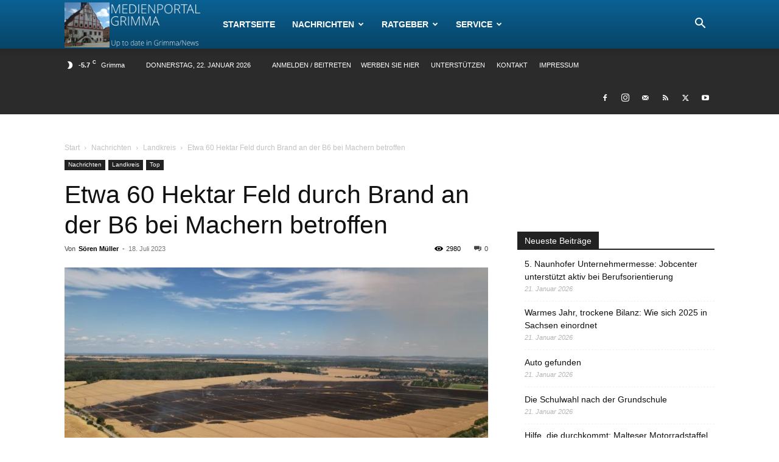

--- FILE ---
content_type: text/html; charset=UTF-8
request_url: https://medienportal-grimma.de/wp-admin/admin-ajax.php?td_theme_name=Newspaper&v=12.6.3
body_size: -298
content:
{"38485":2980}